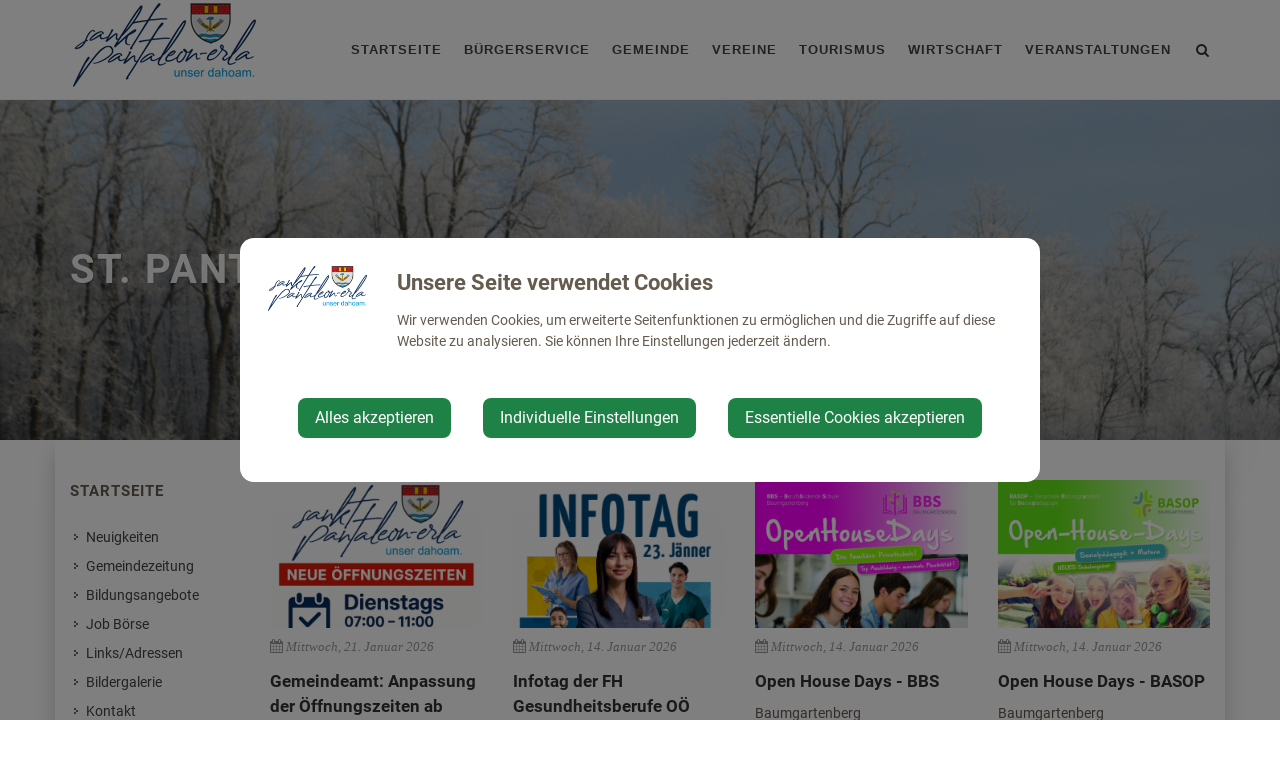

--- FILE ---
content_type: text/html; charset=UTF-8
request_url: https://st-pantaleon-erla.gv.at/startseite/news/0
body_size: 12778
content:
<!doctype html>
<html class="no-js" lang="de-AT">
<head>
    <meta charset="utf-8">
    <meta http-equiv="X-UA-Compatible" content="IE=edge">
    <title>Startseite | St. Pantaleon-Erla</title>
    <meta name="description" content="">
    <meta name="viewport" content="width=device-width, initial-scale=1">
        <link rel="canonical" href="https://st-pantaleon-erla.gv.at/startseite">
        
            <meta http-equiv="Content-Security-Policy" content="script-src blob: 'self' 'unsafe-eval' 'unsafe-inline' https://cdn.jsdelivr.net https://fonts.gemeindeserver.net login.gemeindeserver.net   ">
    <meta http-equiv="Content-Security-Policy" content="frame-src   ">
            
            <link rel="stylesheet" href="https://login.gemeindeserver.net/css/cookie-settings.css?v=2.0.4" type="text/css"/>
    <script src="https://login.gemeindeserver.net/js/js.cookie.min.js"></script>
    <script src="https://login.gemeindeserver.net/js/cookie-settings.js?v=2.2.1"></script>
        
                        <script type="text/javascript">
                                var mycookies;
                document.onreadystatechange = function () {
                    if (document.readyState === "interactive") {
                        mycookies = CookieSettings(
                                {
                                    text:'<div class="row"><div class="col-xs-12 col-sm-2"><img src="//st-pantaleon-erla.gv.at/css/images/wappen.png"></div><div class="col-xs-12 col-sm-10"><h1>Unsere Seite verwendet Cookies</h1><p>Wir verwenden Cookies, um erweiterte Seitenfunktionen zu ermöglichen und die Zugriffe auf diese Website zu analysieren. Sie können Ihre Einstellungen jederzeit ändern.</p></div></div>',
                                    details:2,
                                    blockwrapper:{
                                        privacyurl:'https://st-pantaleon-erla.gv.at/datenschutz'
                                    }
									                                }
                        );
                    }
                };
            </script>
                
            
            <link rel="stylesheet" href="//st-pantaleon-erla.gv.at/css/gemser.css?v=202601230155" type="text/css"/>
            <link href='//fonts.gemeindeserver.net/css?family=Roboto:700,400' rel='stylesheet' type='text/css'>
        <script>
        !function(){function g(){if(!e&&(e=!0,f)){for(var a=0;a<f.length;a++)f[a].call(window,[]);f=[]}}function h(a){var b=window.onload;"function"!=typeof window.onload?window.onload=a:window.onload=function(){b&&b(),a()}}function i(){if(!d){if(d=!0,document.addEventListener&&!c.opera&&document.addEventListener("DOMContentLoaded",g,!1),c.msie&&window==top&&function(){if(!e){try{document.documentElement.doScroll("left")}catch(a){return void setTimeout(arguments.callee,0)}g()}}(),c.opera&&document.addEventListener("DOMContentLoaded",function(){if(!e){for(var a=0;a<document.styleSheets.length;a++)if(document.styleSheets[a].disabled)return void setTimeout(arguments.callee,0);g()}},!1),c.safari){var a;!function(){if(!e){if("loaded"!=document.readyState&&"complete"!=document.readyState)return void setTimeout(arguments.callee,0);if(void 0===a){for(var b=document.getElementsByTagName("link"),c=0;c<b.length;c++)"stylesheet"==b[c].getAttribute("rel")&&a++;var d=document.getElementsByTagName("style");a+=d.length}return document.styleSheets.length!=a?void setTimeout(arguments.callee,0):void g()}}()}h(g)}}var a=window.DomReady={},b=navigator.userAgent.toLowerCase(),c={version:(b.match(/.+(?:rv|it|ra|ie)[\/: ]([\d.]+)/)||[])[1],safari:/webkit/.test(b),opera:/opera/.test(b),msie:/msie/.test(b)&&!/opera/.test(b),mozilla:/mozilla/.test(b)&&!/(compatible|webkit)/.test(b)},d=!1,e=!1,f=[];a.ready=function(a,b){i(),e?a.call(window,[]):f.push(function(){return a.call(window,[])})},i()}();
    </script>
</head>
    <body class="stretched no-transition">
            <div id="wrapper" class="clearfix">
                                        <header id="header" data-sticky-class="not-dark">
                            <div id="header-wrap">
                    <div class="container clearfix">
                        <div id="primary-menu-trigger"><i class="icon-reorder"></i></div>
                        <div id="logo">
                                <a href="//st-pantaleon-erla.gv.at" class="standard-logo" title="St. Pantaleon-Erla @ Gemeindeserver"><img
                src="//st-pantaleon-erla.gv.at/css//images/st-pantaleon-erla.png"
                alt="st-pantaleon-erla.gv.at @ Gemeindeserver"></a>
    <a href="http://st-pantaleon-erla.gv.at" class="retina-logo" title="St. Pantaleon-Erla @ Gemeindeserver"><img
                src="//st-pantaleon-erla.gv.at/css//images/st-pantaleon-erla.png"
                alt="St. Pantaleon-Erla @ Gemeindeserver"></a>
                        </div>
                                                    <div id="top-search">
    <a href="#" id="top-search-trigger"><i class="icon-search3"></i><i class="icon-line-cross"></i><span class="sr-only">Site search toggle</span></a>
    <form method="GET" action="https://login.gemeindeserver.net/sitesearch" accept-charset="UTF-8" class="searchform">
    <label for="searchq" class="sr-only">Search</label>
    <input name="q" class="form-control" id="searchq" value="" placeholder="Suchbegriff..." type="text" style="height:100px; background-color: #ffffff">
        <input type="hidden" name="client" value="7" />
                        <input type="hidden" name="seo" value="true" />
            </form>
</div>

<!-- frontend search  -->
<script>
DomReady.ready(function() {
    $(".searchform").on('submit',function (event) {
        var form = $(this);
        $('#content .container').html('');
        var target = $('#content .container').first();

        if(form.valid()){
            // check
            $.ajax({
                type: "GET",
                url: form.attr('action'),
                data: form.serialize(), // serializes the form's elements.
                success: function (data) {
                    if(data['status'] === 'success') {
                        target.html(data['message']);
                        sessionStorage.setItem('lastsearch',data['message']);
                        $('html, body').animate({
                            scrollTop: target.offset().top-80
                        }, 500);
                    } else if(data['status'] === 'failed') {
                        alert(data['message']);
                    } else if(data['status'] === 'notpassed') {
                        alert('wrong captcha');
                    }
                }
            });
        }
        event.preventDefault();

        document.location.hash = '#q='+form.find('#searchq').val();
        return false; // avoid to execute the actual submit of the form.
    });

    if(document.location.hash.match(/#q=/)){
        var hash = document.location.hash;
        var query = hash.replace("#q=","");
        $('#searchq').val(query);
        $('#content .container').html('');
        $('#content .container').first().html(sessionStorage.getItem('lastsearch'));
    }
});
</script>
<!-- frontend search -->                                                                                                            <nav id="primary-menu" aria-label="Haupt">
    <ul>
                                    <li  class="active"  >
                    <a  href="//st-pantaleon-erla.gv.at/startseite">
                        Startseite
                    </a>
                                            <a href="#" class="subhandle">
                            <i class="icon icon-arrow-down2"></i>
                            <span class="sr-only">Startseite (Menu toggle)</span>
                        </a>
                        <ul>
                                                                                                <li  >
                                        <a  href="//st-pantaleon-erla.gv.at/neuigkeiten-2">Neuigkeiten</a>
                                    </li>
                                                                                                                                <li  >
                                        <a  href="//st-pantaleon-erla.gv.at/gemeindezeitung-1">Gemeindezeitung</a>
                                    </li>
                                                                                                                                <li  >
                                        <a  href="//st-pantaleon-erla.gv.at/bildungsangebote">Bildungsangebote</a>
                                    </li>
                                                                                                                                <li  >
                                        <a  href="//st-pantaleon-erla.gv.at/job-boerse">Job Börse</a>
                                    </li>
                                                                                                                                <li  >
                                        <a  href="//st-pantaleon-erla.gv.at/linksadressen">
                                            Links/Adressen
                                        </a>
                                                                                    <a href="#" class="subhandle">
                                                <i class="icon icon-arrow-down2"></i>
                                                <span class="sr-only">Links/Adressen (Menu toggle)</span>
                                            </a>
                                            <ul>
                                                                                                                                                            <li  >
                                                            <a  href="//st-pantaleon-erla.gv.at/notruf-notfallnummern">Notruf & Notfallnummern</a>
                                                        </li>
                                                    
                                                                                                                                                            <li  >
                                                            <a  href="//st-pantaleon-erla.gv.at/alle-gemeindeverbaende">Alle Gemeindeverbände</a>
                                                        </li>
                                                    
                                                                                                                                                            <li  >
                                                            <a  href="//st-pantaleon-erla.gv.at/aemter-und-behoerden">Ämter und Behörden</a>
                                                        </li>
                                                    
                                                                                                                                                            <li  >
                                                            <a  href="//st-pantaleon-erla.gv.at/bezirksgemeinden">Bezirksgemeinden</a>
                                                        </li>
                                                    
                                                                                                                                                            <li  >
                                                            <a  href="//st-pantaleon-erla.gv.at/parteien">Parteien</a>
                                                        </li>
                                                    
                                                                                                                                                            <li  >
                                                            <a  href="//st-pantaleon-erla.gv.at/umwelt">Umwelt</a>
                                                        </li>
                                                    
                                                                                            </ul>
                                                                            </li>
                                                                                                                                <li  >
                                        <a  href="//st-pantaleon-erla.gv.at/bildergalerie">Bildergalerie</a>
                                    </li>
                                                                                                                                <li  >
                                        <a  href="//st-pantaleon-erla.gv.at/gemeindeamt">Kontakt</a>
                                    </li>
                                                                                                                                <li  >
                                        <a  href="//st-pantaleon-erla.gv.at/datenschutz">Datenschutz</a>
                                    </li>
                                                                                    </ul>
                                    </li>
                                                <li  >
                    <a  href="//st-pantaleon-erla.gv.at/foerderungen">
                        Bürgerservice
                    </a>
                                            <a href="#" class="subhandle">
                            <i class="icon icon-arrow-down2"></i>
                            <span class="sr-only">Bürgerservice (Menu toggle)</span>
                        </a>
                        <ul>
                                                                                                <li  >
                                        <a  href="//st-pantaleon-erla.gv.at/abgaben">Abgaben</a>
                                    </li>
                                                                                                                                <li  >
                                        <a  href="//st-pantaleon-erla.gv.at/foerderungen">Förderungen</a>
                                    </li>
                                                                                                                                <li  >
                                        <a  href="//st-pantaleon-erla.gv.at/aerztliche-versorgung">ärztliche Versorgung</a>
                                    </li>
                                                                                                                                <li  >
                                        <a  href="//st-pantaleon-erla.gv.at/formulare">Formulare</a>
                                    </li>
                                                                                                                                <li  >
                                        <a  href="//st-pantaleon-erla.gv.at/bauenwohnen">Bauen/Wohnen</a>
                                    </li>
                                                                                                                                <li  >
                                        <a  href="//st-pantaleon-erla.gv.at/essen-auf-raeder">Essen auf Räder</a>
                                    </li>
                                                                                                                                <li  >
                                        <a  href="//st-pantaleon-erla.gv.at/lebenslagen">
                                            Lebenslagen
                                        </a>
                                                                                    <a href="#" class="subhandle">
                                                <i class="icon icon-arrow-down2"></i>
                                                <span class="sr-only">Lebenslagen (Menu toggle)</span>
                                            </a>
                                            <ul>
                                                                                                                                                            <li  >
                                                            <a  href="//st-pantaleon-erla.gv.at/alleinerziehung">Alleinerziehung</a>
                                                        </li>
                                                    
                                                                                                                                                            <li  >
                                                            <a  href="//st-pantaleon-erla.gv.at/an-abmeldung-wohnsitzes">An-/Abmeldung Wohnsitzes</a>
                                                        </li>
                                                    
                                                                                                                                                            <li  >
                                                            <a  href="//st-pantaleon-erla.gv.at/arten-der-beschaeftigung">Arten der Beschäftigung</a>
                                                        </li>
                                                    
                                                                                                                                                            <li  >
                                                            <a  href="//st-pantaleon-erla.gv.at/aufenthalt-in-oesterreich">Aufenthalt in Österreich</a>
                                                        </li>
                                                    
                                                                                                                                                            <li  >
                                                            <a  href="//st-pantaleon-erla.gv.at/bauen">Bauen</a>
                                                        </li>
                                                    
                                                                                                                                                            <li  >
                                                            <a  href="//st-pantaleon-erla.gv.at/menschen-mit-behinderungen">Menschen mit Behinderungen</a>
                                                        </li>
                                                    
                                                                                                                                                            <li  >
                                                            <a  href="//st-pantaleon-erla.gv.at/coronavirus">Coronavirus</a>
                                                        </li>
                                                    
                                                                                                                                                            <li  >
                                                            <a  href="//st-pantaleon-erla.gv.at/erben-und-vererben">Erben und Vererben</a>
                                                        </li>
                                                    
                                                                                                                                                            <li  >
                                                            <a  href="//st-pantaleon-erla.gv.at/fuehrerschein">Führerschein</a>
                                                        </li>
                                                    
                                                                                                                                                            <li  >
                                                            <a  href="//st-pantaleon-erla.gv.at/geburt">Geburt</a>
                                                        </li>
                                                    
                                                                                                                                                            <li  >
                                                            <a  href="//st-pantaleon-erla.gv.at/gesetzliche-neuerungen">Gesetzliche Neuerungen</a>
                                                        </li>
                                                    
                                                                                                                                                            <li  >
                                                            <a  href="//st-pantaleon-erla.gv.at/gewalt-in-der-familie">Gewalt in der Familie</a>
                                                        </li>
                                                    
                                                                                                                                                            <li  >
                                                            <a  href="//st-pantaleon-erla.gv.at/grundbuch">Grundbuch</a>
                                                        </li>
                                                    
                                                                                                                                                            <li  >
                                                            <a  href="//st-pantaleon-erla.gv.at/heirat">Heirat</a>
                                                        </li>
                                                    
                                                                                                                                                            <li  >
                                                            <a  href="//st-pantaleon-erla.gv.at/jobs">Jobs</a>
                                                        </li>
                                                    
                                                                                                                                                            <li  >
                                                            <a  href="//st-pantaleon-erla.gv.at/kinderbetreuung">Kinderbetreuung</a>
                                                        </li>
                                                    
                                                                                                                                                            <li  >
                                                            <a  href="//st-pantaleon-erla.gv.at/kfz">KFZ</a>
                                                        </li>
                                                    
                                                                                                                                                            <li  >
                                                            <a  href="//st-pantaleon-erla.gv.at/pension">Pension</a>
                                                        </li>
                                                    
                                                                                                                                                            <li  >
                                                            <a  href="//st-pantaleon-erla.gv.at/personalausweis">Personalausweis</a>
                                                        </li>
                                                    
                                                                                                                                                            <li  >
                                                            <a  href="//st-pantaleon-erla.gv.at/pflege">Pflege</a>
                                                        </li>
                                                    
                                                                                                                                                            <li  >
                                                            <a  href="//st-pantaleon-erla.gv.at/reisepass">Reisepass</a>
                                                        </li>
                                                    
                                                                                                                                                            <li  >
                                                            <a  href="//st-pantaleon-erla.gv.at/erwachsenenvertretung">Erwachsenenvertretung</a>
                                                        </li>
                                                    
                                                                                                                                                            <li  >
                                                            <a  href="//st-pantaleon-erla.gv.at/scheidung">Scheidung</a>
                                                        </li>
                                                    
                                                                                                                                                            <li  >
                                                            <a  href="//st-pantaleon-erla.gv.at/staatsbuergerschaft">Staatsbürgerschaft</a>
                                                        </li>
                                                    
                                                                                                                                                            <li  >
                                                            <a  href="//st-pantaleon-erla.gv.at/strafregister">Strafregister</a>
                                                        </li>
                                                    
                                                                                                                                                            <li  >
                                                            <a  href="//st-pantaleon-erla.gv.at/titel-und-auszeichnungen">Titel und Auszeichnungen</a>
                                                        </li>
                                                    
                                                                                                                                                            <li  >
                                                            <a  href="//st-pantaleon-erla.gv.at/todesfall">Todesfall</a>
                                                        </li>
                                                    
                                                                                                                                                            <li  >
                                                            <a  href="//st-pantaleon-erla.gv.at/umzug">Umzug</a>
                                                        </li>
                                                    
                                                                                                                                                            <li  >
                                                            <a  href="//st-pantaleon-erla.gv.at/vereine-1">Vereine</a>
                                                        </li>
                                                    
                                                                                                                                                            <li  >
                                                            <a  href="//st-pantaleon-erla.gv.at/wahlen-2">Wahlen</a>
                                                        </li>
                                                    
                                                                                                                                                            <li  >
                                                            <a  href="//st-pantaleon-erla.gv.at/wohnen">Wohnen</a>
                                                        </li>
                                                    
                                                                                            </ul>
                                                                            </li>
                                                                                                                                <li  >
                                        <a  href="//st-pantaleon-erla.gv.at/muellabfuhr">
                                            Müllabfuhr
                                        </a>
                                                                                    <a href="#" class="subhandle">
                                                <i class="icon icon-arrow-down2"></i>
                                                <span class="sr-only">Müllabfuhr (Menu toggle)</span>
                                            </a>
                                            <ul>
                                                                                                                                                            <li  >
                                                            <a  href="//st-pantaleon-erla.gv.at/zonenabfrage">Zonenabfrage</a>
                                                        </li>
                                                    
                                                                                            </ul>
                                                                            </li>
                                                                                                                                <li  >
                                        <a  href="//st-pantaleon-erla.gv.at/oeffentlicher-verkehr">
                                            Verkehr & Mobilität
                                        </a>
                                                                                    <a href="#" class="subhandle">
                                                <i class="icon icon-arrow-down2"></i>
                                                <span class="sr-only">Verkehr & Mobilität (Menu toggle)</span>
                                            </a>
                                            <ul>
                                                                                                                                                            <li  >
                                                            <a  href="//st-pantaleon-erla.gv.at/emil">Emil</a>
                                                        </li>
                                                    
                                                                                                                                                            <li  >
                                                            <a  href="//st-pantaleon-erla.gv.at/oeffentlicher-verkehr">Öffentlicher Verkehr</a>
                                                        </li>
                                                    
                                                                                                                                                            <li  >
                                                            <a  href="//st-pantaleon-erla.gv.at/anrufsammeltaxi">Anrufsammeltaxi</a>
                                                        </li>
                                                    
                                                                                                                                                            <li  >
                                                            <a  href="//st-pantaleon-erla.gv.at/jugendtaxigutscheine">Jugendtaxigutscheine</a>
                                                        </li>
                                                    
                                                                                                                                                            <li  >
                                                            <a  href="//st-pantaleon-erla.gv.at/autoverkehr">Autoverkehr</a>
                                                        </li>
                                                    
                                                                                                                                                            <li  >
                                                            <a  href="//st-pantaleon-erla.gv.at/fahrgemeinschaften">Fahrgemeinschaften</a>
                                                        </li>
                                                    
                                                                                                                                                            <li  >
                                                            <a  href="//st-pantaleon-erla.gv.at/park-ride">Park & Ride</a>
                                                        </li>
                                                    
                                                                                                                                                            <li  >
                                                            <a  href="//st-pantaleon-erla.gv.at/radfahren">Radfahren</a>
                                                        </li>
                                                    
                                                                                                                                                            <li  >
                                                            <a  href="//st-pantaleon-erla.gv.at/zu-fuss-unterwegs">Zu Fuß unterwegs</a>
                                                        </li>
                                                    
                                                                                                                                                            <li  >
                                                            <a  href="//st-pantaleon-erla.gv.at/bahnschifffahrt">Bahn/Schifffahrt</a>
                                                        </li>
                                                    
                                                                                            </ul>
                                                                            </li>
                                                                                                                                <li  >
                                        <a  href="//st-pantaleon-erla.gv.at/amtssignatur">Amtssignatur</a>
                                    </li>
                                                                                    </ul>
                                    </li>
                                                <li  >
                    <a  href="//st-pantaleon-erla.gv.at/gemeindeamt">
                        Gemeinde
                    </a>
                                            <a href="#" class="subhandle">
                            <i class="icon icon-arrow-down2"></i>
                            <span class="sr-only">Gemeinde (Menu toggle)</span>
                        </a>
                        <ul>
                                                                                                <li  >
                                        <a  href="//st-pantaleon-erla.gv.at/gemeindeamt">Gemeindeamt</a>
                                    </li>
                                                                                                                                <li  >
                                        <a  href="//st-pantaleon-erla.gv.at/amtstafel">Amtstafel</a>
                                    </li>
                                                                                                                                <li  >
                                        <a  href="//st-pantaleon-erla.gv.at/gemeinderat">Gemeinderat</a>
                                    </li>
                                                                                                                                <li  >
                                        <a  href="//st-pantaleon-erla.gv.at/projekte">
                                            Projekte
                                        </a>
                                                                                    <a href="#" class="subhandle">
                                                <i class="icon icon-arrow-down2"></i>
                                                <span class="sr-only">Projekte (Menu toggle)</span>
                                            </a>
                                            <ul>
                                                                                                                                                            <li  >
                                                            <a  href="//st-pantaleon-erla.gv.at/umfahrung-stoegen-wagram">Umfahrung Stögen Wagram</a>
                                                        </li>
                                                    
                                                                                                                                                            <li  >
                                                            <a  href="//st-pantaleon-erla.gv.at/multivereinshaus">Multivereinshaus </a>
                                                        </li>
                                                    
                                                                                                                                                            <li  >
                                                            <a  href="//st-pantaleon-erla.gv.at/hochwasserschutzdamm">Hochwasserschutzdamm</a>
                                                        </li>
                                                    
                                                                                                                                                            <li  >
                                                            <a  href="//st-pantaleon-erla.gv.at/neue-donaubruecke">Neue Donaubrücke</a>
                                                        </li>
                                                    
                                                                                            </ul>
                                                                            </li>
                                                                                                                                <li  >
                                        <a  href="//st-pantaleon-erla.gv.at/politik">
                                            Politik
                                        </a>
                                                                                    <a href="#" class="subhandle">
                                                <i class="icon icon-arrow-down2"></i>
                                                <span class="sr-only">Politik (Menu toggle)</span>
                                            </a>
                                            <ul>
                                                                                                                                                            <li  >
                                                            <a  href="//st-pantaleon-erla.gv.at/wahlen">
                                                                Wahlen
                                                            </a>
                                                                                                                            <a href="#" class="subhandle">
                                                                    <i class="icon icon-arrow-down2"></i>
                                                                    <span class="sr-only">Wahlen (Menu toggle)</span>
                                                                </a>
                                                                <ul>
                                                                                                                                            <li  >
                                                                            <a  href="//st-pantaleon-erla.gv.at/noe-landtagswahl-2023">NÖ Landtagswahl 2023</a>
                                                                        </li>
                                                                                                                                            <li  >
                                                                            <a  href="//st-pantaleon-erla.gv.at/bundespraesidentenwahl-2022">Bundespräsidentenwahl 2022</a>
                                                                        </li>
                                                                                                                                            <li  >
                                                                            <a  href="//st-pantaleon-erla.gv.at/eu-wahl-2024">EU Wahl 2024</a>
                                                                        </li>
                                                                                                                                            <li  >
                                                                            <a  href="//st-pantaleon-erla.gv.at/gemeinderatswahl-2020">Gemeinderatswahl 2020</a>
                                                                        </li>
                                                                                                                                            <li  >
                                                                            <a  href="//st-pantaleon-erla.gv.at/nationalratswahl-2019">Nationalratswahl 2019</a>
                                                                        </li>
                                                                                                                                    </ul>
                                                                                                                    </li>
                                                    
                                                                                            </ul>
                                                                            </li>
                                                                                                                                <li  >
                                        <a  href="//st-pantaleon-erla.gv.at/gemeindeeinrichtungen">
                                            Gemeindeeinrichtungen
                                        </a>
                                                                                    <a href="#" class="subhandle">
                                                <i class="icon icon-arrow-down2"></i>
                                                <span class="sr-only">Gemeindeeinrichtungen (Menu toggle)</span>
                                            </a>
                                            <ul>
                                                                                                                                                            <li  >
                                                            <a  href="//st-pantaleon-erla.gv.at/tagesbetreuung">Tagesbetreuung</a>
                                                        </li>
                                                    
                                                                                                                                                            <li  >
                                                            <a  href="//st-pantaleon-erla.gv.at/kindergaerten">
                                                                Kindergärten
                                                            </a>
                                                                                                                            <a href="#" class="subhandle">
                                                                    <i class="icon icon-arrow-down2"></i>
                                                                    <span class="sr-only">Kindergärten (Menu toggle)</span>
                                                                </a>
                                                                <ul>
                                                                                                                                            <li  >
                                                                            <a  href="//st-pantaleon-erla.gv.at/kindergarten-erla">Kindergarten Erla</a>
                                                                        </li>
                                                                                                                                            <li  >
                                                                            <a  href="//st-pantaleon-erla.gv.at/kindergarten-st-pantaleon">Kindergarten St. Pantaleon</a>
                                                                        </li>
                                                                                                                                    </ul>
                                                                                                                    </li>
                                                    
                                                                                                                                                            <li  >
                                                            <a  href="//st-pantaleon-erla.gv.at/volksschule">Volksschule</a>
                                                        </li>
                                                    
                                                                                                                                                            <li  >
                                                            <a  href="//st-pantaleon-erla.gv.at/musikschule">Musikschule</a>
                                                        </li>
                                                    
                                                                                            </ul>
                                                                            </li>
                                                                                                                                <li  >
                                        <a  href="//st-pantaleon-erla.gv.at/pfarre">Pfarre</a>
                                    </li>
                                                                                                                                <li  >
                                        <a  href="//st-pantaleon-erla.gv.at/ueber-die-gemeinde">
                                            Über die Gemeinde
                                        </a>
                                                                                    <a href="#" class="subhandle">
                                                <i class="icon icon-arrow-down2"></i>
                                                <span class="sr-only">Über die Gemeinde (Menu toggle)</span>
                                            </a>
                                            <ul>
                                                                                                                                                            <li  >
                                                            <a  href="//st-pantaleon-erla.gv.at/ueber-st-pantaleon">Über St. Pantaleon</a>
                                                        </li>
                                                    
                                                                                                                                                            <li  >
                                                            <a  href="//st-pantaleon-erla.gv.at/ueber-erla">Über Erla</a>
                                                        </li>
                                                    
                                                                                                                                                            <li  >
                                                            <a  href="//st-pantaleon-erla.gv.at/der-heilige-pantaleon">Der heilige Pantaleon</a>
                                                        </li>
                                                    
                                                                                                                                                            <li  >
                                                            <a  href="//st-pantaleon-erla.gv.at/partnergemeinde">Partnergemeinde</a>
                                                        </li>
                                                    
                                                                                                                                                            <li  >
                                                            <a  href="//st-pantaleon-erla.gv.at/roem-legionslager-albing">röm. Legionslager Albing</a>
                                                        </li>
                                                    
                                                                                                                                                            <li  >
                                                            <a target="_blank" href="http://www.statistik.at/blickgem/gemDetail.do?gemnr=30529&gemnam=St.%20Pantaleon-Erla">Statistische Daten</a>
                                                        </li>
                                                    
                                                                                                                                                            <li  >
                                                            <a  href="//st-pantaleon-erla.gv.at/impressum">Impressum</a>
                                                        </li>
                                                    
                                                                                            </ul>
                                                                            </li>
                                                                                                                                <li  >
                                        <a  href="//st-pantaleon-erla.gv.at/ortsplan">Ortsplan</a>
                                    </li>
                                                                                    </ul>
                                    </li>
                                                <li  >
					<a  href="//st-pantaleon-erla.gv.at/vereine">Vereine</a>
				</li>
                                                <li  >
                    <a  href="//st-pantaleon-erla.gv.at/tourismus">
                        Tourismus
                    </a>
                                            <a href="#" class="subhandle">
                            <i class="icon icon-arrow-down2"></i>
                            <span class="sr-only">Tourismus (Menu toggle)</span>
                        </a>
                        <ul>
                                                                                                <li  >
                                        <a  href="//st-pantaleon-erla.gv.at/wandern">
                                            Wandern
                                        </a>
                                                                                    <a href="#" class="subhandle">
                                                <i class="icon icon-arrow-down2"></i>
                                                <span class="sr-only">Wandern (Menu toggle)</span>
                                            </a>
                                            <ul>
                                                                                                                                                            <li  >
                                                            <a  href="//st-pantaleon-erla.gv.at/ortsplan">Ortsplan</a>
                                                        </li>
                                                    
                                                                                                                                                            <li  >
                                                            <a  href="//st-pantaleon-erla.gv.at/wanderwege">Wanderwege</a>
                                                        </li>
                                                    
                                                                                                                                                            <li  >
                                                            <a  href="//st-pantaleon-erla.gv.at/kulturwanderweg">Kulturwanderweg</a>
                                                        </li>
                                                    
                                                                                                                                                            <li  >
                                                            <a  href="//st-pantaleon-erla.gv.at/schneegloeckerlwaelder">Schneeglöckerlwälder</a>
                                                        </li>
                                                    
                                                                                                                                                            <li  >
                                                            <a  href="//st-pantaleon-erla.gv.at/schrittwanderwege">Schrittwanderwege</a>
                                                        </li>
                                                    
                                                                                                                                                            <li  >
                                                            <a  href="//st-pantaleon-erla.gv.at/materlfuehrer">Materlführer</a>
                                                        </li>
                                                    
                                                                                            </ul>
                                                                            </li>
                                                                                                                                <li  >
                                        <a  href="//st-pantaleon-erla.gv.at/radrouten">
                                            Radrouten
                                        </a>
                                                                                    <a href="#" class="subhandle">
                                                <i class="icon icon-arrow-down2"></i>
                                                <span class="sr-only">Radrouten (Menu toggle)</span>
                                            </a>
                                            <ul>
                                                                                                                                                            <li  >
                                                            <a  href="//st-pantaleon-erla.gv.at/enns-donau-radroute">Enns-Donau Radroute</a>
                                                        </li>
                                                    
                                                                                                                                                            <li  >
                                                            <a  href="//st-pantaleon-erla.gv.at/donauradfaehre">Donauradfähre</a>
                                                        </li>
                                                    
                                                                                                                                                            <li  >
                                                            <a  href="//st-pantaleon-erla.gv.at/radl-bruck-ins-mostviertl">Radl-Bruck ins Mostviertl</a>
                                                        </li>
                                                    
                                                                                            </ul>
                                                                            </li>
                                                                                                                                <li  >
                                        <a  href="//st-pantaleon-erla.gv.at/sehenswertes">
                                            Sehenswertes
                                        </a>
                                                                                    <a href="#" class="subhandle">
                                                <i class="icon icon-arrow-down2"></i>
                                                <span class="sr-only">Sehenswertes (Menu toggle)</span>
                                            </a>
                                            <ul>
                                                                                                                                                            <li  >
                                                            <a  href="//st-pantaleon-erla.gv.at/pfarrkirche-st-pantaleon">Pfarrkirche St. Pantaleon</a>
                                                        </li>
                                                    
                                                                                                                                                            <li  >
                                                            <a  href="//st-pantaleon-erla.gv.at/pfarrkirche-erla">Pfarrkirche Erla</a>
                                                        </li>
                                                    
                                                                                                                                                            <li  >
                                                            <a  href="//st-pantaleon-erla.gv.at/kulturdenkmal-eichen">Kulturdenkmal Eichen</a>
                                                        </li>
                                                    
                                                                                                                                                            <li  >
                                                            <a  href="//st-pantaleon-erla.gv.at/blick-ins-muehlviertel">Blick ins Mühlviertel</a>
                                                        </li>
                                                    
                                                                                                                                                            <li  >
                                                            <a  href="//st-pantaleon-erla.gv.at/ehemaliges-kloster-schloss-erla">Ehemaliges Kloster - Schloss Erla</a>
                                                        </li>
                                                    
                                                                                                                                                            <li  >
                                                            <a  href="//st-pantaleon-erla.gv.at/skulptur-kernkraft">Skulptur Kernkraft</a>
                                                        </li>
                                                    
                                                                                            </ul>
                                                                            </li>
                                                                                                                                <li  >
                                        <a  href="//st-pantaleon-erla.gv.at/roemische-spuren">Römische Spuren</a>
                                    </li>
                                                                                                                                <li  >
                                        <a  href="//st-pantaleon-erla.gv.at/lokalfuehrer">Lokalführer</a>
                                    </li>
                                                                                    </ul>
                                    </li>
                                                <li  >
					<a  href="//st-pantaleon-erla.gv.at/wirtschaft">Wirtschaft</a>
				</li>
                                                <li  >
					<a  href="//st-pantaleon-erla.gv.at/veranstaltungen">Veranstaltungen</a>
				</li>
                        </ul>
</nav>
                                                                        </div>
                </div>
            </header>
                            <!-- page.header -->
                        <section id="page-title" class="page-title-parallax page-title-dark"
                     style="padding: 150px 0; background-image: url('https://login.gemeindeserver.net/media/426055'); background-size: cover;  background-position: center center;"
                     >
                <div class="container clearfix">
                    <h1>St. Pantaleon-Erla</h1>                                    </div>
            </section>
                    
            <section id="content">
        <div class="content-wrap">
            <div class="container clearfix">
                <div class="postcontent nobottommargin col_last clearfix">
                                        <!-- detail -->
<div class="module module-news post-grid clearfix">
		<div class="row">
    <div class="col-xs-12 col-sm-6 col-md-3 col-lg-3">
            <div class="news-entry">
                					
																		<div class="entry-image">
								<a href="//st-pantaleon-erla.gv.at/startseite/news/gemeindeamt-anpassung-der-oeffnungszeiten-ab-februar">
									<img class="img-responsive image_fade" src="https://login.gemeindeserver.net/media/426565/265" alt="">
								</a>
							</div>
                            <ul class="entry-meta clearfix">
                                <li><i class="icon-calendar3"></i>Mittwoch, 21. Januar 2026</li>
                            </ul>
							<div class="entry-title">
								<h2><a href="//st-pantaleon-erla.gv.at/startseite/news/gemeindeamt-anpassung-der-oeffnungszeiten-ab-februar">Gemeindeamt: Anpassung der &Ouml;ffnungszeiten ab Februar</a></h2>
							</div>
												
					
                                
                
                <div class="entry-content">
                    <p></p>
                </div>
            </div>
        </div>
            <div class="col-xs-12 col-sm-6 col-md-3 col-lg-3">
            <div class="news-entry">
                					
																		<div class="entry-image">
								<a href="https://login.gemeindeserver.net/media/gva/1768376734-infotag2026.pdf" target="_blank">
									<img class="img-responsive image_fade" src="https://login.gemeindeserver.net/media/426689/265" alt="">
								</a>
							</div>
                            <ul class="entry-meta clearfix">
                                <li><i class="icon-calendar3"></i>Mittwoch, 14. Januar 2026</li>
                            </ul>
							<div class="entry-title">
								<h2><a href="https://login.gemeindeserver.net/media/gva/1768376734-infotag2026.pdf" target="_blank">Infotag der FH Gesundheitsberufe O&Ouml; </a></h2>
							</div>
												
					
                                
                
                <div class="entry-content">
                    <p></p>
                </div>
            </div>
        </div>
            <div class="col-xs-12 col-sm-6 col-md-3 col-lg-3">
            <div class="news-entry">
                					
																		<div class="entry-image">
								<a href="https://login.gemeindeserver.net/media/gva/1768376484-open-house-day-bbs.pdf" target="_blank">
									<img class="img-responsive image_fade" src="https://login.gemeindeserver.net/media/426687/265" alt="">
								</a>
							</div>
                            <ul class="entry-meta clearfix">
                                <li><i class="icon-calendar3"></i>Mittwoch, 14. Januar 2026</li>
                            </ul>
							<div class="entry-title">
								<h2><a href="https://login.gemeindeserver.net/media/gva/1768376484-open-house-day-bbs.pdf" target="_blank">Open House Days - BBS</a></h2>
							</div>
												
					
                                
                
                <div class="entry-content">
                    <p>Baumgartenberg</p>
                </div>
            </div>
        </div>
            <div class="col-xs-12 col-sm-6 col-md-3 col-lg-3">
            <div class="news-entry">
                					
																		<div class="entry-image">
								<a href="https://login.gemeindeserver.net/media/gva/1768376251-open-house-day-basop.pdf" target="_blank">
									<img class="img-responsive image_fade" src="https://login.gemeindeserver.net/media/426686/265" alt="">
								</a>
							</div>
                            <ul class="entry-meta clearfix">
                                <li><i class="icon-calendar3"></i>Mittwoch, 14. Januar 2026</li>
                            </ul>
							<div class="entry-title">
								<h2><a href="https://login.gemeindeserver.net/media/gva/1768376251-open-house-day-basop.pdf" target="_blank">Open House Days - BASOP </a></h2>
							</div>
												
					
                                
                
                <div class="entry-content">
                    <p>Baumgartenberg</p>
                </div>
            </div>
        </div>
            <div class="col-xs-12 col-sm-6 col-md-3 col-lg-3">
            <div class="news-entry">
                					
																		<div class="entry-image">
								<a href="https://login.gemeindeserver.net/media/stpantaleonerla/1768296266-a4-sev-info-133-ihf-sonderfahrplan-valentin-nikola-sa-02-11-2026-v1-pdf.pdf" target="_blank">
									<img class="img-responsive image_fade" src="https://login.gemeindeserver.net/media/426427/265" alt="">
								</a>
							</div>
                            <ul class="entry-meta clearfix">
                                <li><i class="icon-calendar3"></i>Dienstag, 13. Januar 2026</li>
                            </ul>
							<div class="entry-title">
								<h2><a href="https://login.gemeindeserver.net/media/stpantaleonerla/1768296266-a4-sev-info-133-ihf-sonderfahrplan-valentin-nikola-sa-02-11-2026-v1-pdf.pdf" target="_blank">&Ouml;BB-Sonderfahrplan</a></h2>
							</div>
												
					
                                
                
                <div class="entry-content">
                    <p>Sehr geehrte Damen und Herren,
anbei der Sonderfa...</p>
                </div>
            </div>
        </div>
            <div class="col-xs-12 col-sm-6 col-md-3 col-lg-3">
            <div class="news-entry">
                					
																		<div class="entry-image">
								<a href="//st-pantaleon-erla.gv.at/startseite/news/weihnachtskindergarten">
									<img class="img-responsive image_fade" src="https://login.gemeindeserver.net/media/425512/265" alt="">
								</a>
							</div>
                            <ul class="entry-meta clearfix">
                                <li><i class="icon-calendar3"></i>Dienstag, 23. Dezember 2025</li>
                            </ul>
							<div class="entry-title">
								<h2><a href="//st-pantaleon-erla.gv.at/startseite/news/weihnachtskindergarten">Weihnachtskindergarten</a></h2>
							</div>
												
					
                                
                
                <div class="entry-content">
                    <p>Am Samstag, 20.12.2025 ab 9 Uhr war es wieder so w...</p>
                </div>
            </div>
        </div>
            <div class="col-xs-12 col-sm-6 col-md-3 col-lg-3">
            <div class="news-entry">
                					
																		<div class="entry-image">
								<a href="//st-pantaleon-erla.gv.at/startseite/news/heuer-findet-keine-christbaumabholung-statt">
									<img class="img-responsive image_fade" src="https://login.gemeindeserver.net/media/425473/265" alt="">
								</a>
							</div>
                            <ul class="entry-meta clearfix">
                                <li><i class="icon-calendar3"></i>Dienstag, 23. Dezember 2025</li>
                            </ul>
							<div class="entry-title">
								<h2><a href="//st-pantaleon-erla.gv.at/startseite/news/heuer-findet-keine-christbaumabholung-statt">Heuer findet keine Christbaumabholung statt!</a></h2>
							</div>
												
					
                                
                
                <div class="entry-content">
                    <p></p>
                </div>
            </div>
        </div>
            <div class="col-xs-12 col-sm-6 col-md-3 col-lg-3">
            <div class="news-entry">
                					
																		<div class="entry-image">
								<a href="https://login.gemeindeserver.net/media/stpantaleonerla/1766133092-mutterberatungstermine-st-pantaleon-erla-2026-pdf.pdf" target="_blank">
									<img class="img-responsive image_fade" src="https://login.gemeindeserver.net/media/425105/265" alt="">
								</a>
							</div>
                            <ul class="entry-meta clearfix">
                                <li><i class="icon-calendar3"></i>Freitag, 19. Dezember 2025</li>
                            </ul>
							<div class="entry-title">
								<h2><a href="https://login.gemeindeserver.net/media/stpantaleonerla/1766133092-mutterberatungstermine-st-pantaleon-erla-2026-pdf.pdf" target="_blank">Mutter-Eltern-Beratung 2026</a></h2>
							</div>
												
					
                                
                
                <div class="entry-content">
                    <p>Anbei finden Sie die Termine f&uuml;r die Mutter-Elter...</p>
                </div>
            </div>
        </div>
            <div class="col-xs-12 col-sm-6 col-md-3 col-lg-3">
            <div class="news-entry">
                                    <div class="entry-image">
                        <div class="fslider" data-lightbox="gallery" data-arrows="false">
                            <div class="flexslider">
                                <div class="slider-wrap">
                                    										                                    										                                                                    </div>
                            </div>
                        </div>
                    </div>
                    <ul class="entry-meta clearfix">
                        <li><i class="icon-calendar3"></i>Mittwoch, 17. Dezember 2025</li>
                    </ul>
					<div class="entry-title">
						<h2><a href="//st-pantaleon-erla.gv.at/startseite/news/einschreibung-fuer-kinderbetreuungseinrichtungen-gestartet">Einschreibung f&uuml;r Kinderbetreuungseinrichtungen gestartet!</a>
					</h2>
                </div>
                                
                
                <div class="entry-content">
                    <p>Das ausgef&uuml;llte Formular ist zusammen mit einer K...</p>
                </div>
            </div>
        </div>
            <div class="col-xs-12 col-sm-6 col-md-3 col-lg-3">
            <div class="news-entry">
                                    <div class="entry-image">
                        <div class="fslider" data-lightbox="gallery" data-arrows="false">
                            <div class="flexslider">
                                <div class="slider-wrap">
                                    																					<div class="slide">
												<a href="//st-pantaleon-erla.gv.at/startseite/news/noe-heizkostenzuschuss-20252026">
													<img data-lightbox="gallery-item" class="img-responsive image_fade" src="https://login.gemeindeserver.net/media/418454/265" alt="">
												</a>
											</div>
										                                    										                                    										                                                                    </div>
                            </div>
                        </div>
                    </div>
                    <ul class="entry-meta clearfix">
                        <li><i class="icon-calendar3"></i>Donnerstag, 30. Oktober 2025</li>
                    </ul>
					<div class="entry-title">
						<h2><a href="//st-pantaleon-erla.gv.at/startseite/news/noe-heizkostenzuschuss-20252026">N&Ouml; Heizkostenzuschuss 2025/2026</a>
					</h2>
                </div>
                                
                
                <div class="entry-content">
                    <p>Den N&Ouml; Heizkostenzuschuss k&ouml;nnen N&Ouml; Landesb&uuml;rg...</p>
                </div>
            </div>
        </div>
            <div class="col-xs-12 col-sm-6 col-md-3 col-lg-3">
            <div class="news-entry">
                                    <div class="entry-image">
                        <div class="fslider" data-lightbox="gallery" data-arrows="false">
                            <div class="flexslider">
                                <div class="slider-wrap">
                                    																					<div class="slide">
												<a href="//st-pantaleon-erla.gv.at/startseite/news/tage-der-offenen-tuer-htl-steyr">
													<img data-lightbox="gallery-item" class="img-responsive image_fade" src="https://login.gemeindeserver.net/media/417140/265" alt="">
												</a>
											</div>
										                                    										                                                                    </div>
                            </div>
                        </div>
                    </div>
                    <ul class="entry-meta clearfix">
                        <li><i class="icon-calendar3"></i>Dienstag, 14. Oktober 2025</li>
                    </ul>
					<div class="entry-title">
						<h2><a href="//st-pantaleon-erla.gv.at/startseite/news/tage-der-offenen-tuer-htl-steyr">Tage der offenen T&uuml;r - HTL Steyr</a>
					</h2>
                </div>
                                
                
                <div class="entry-content">
                    <p></p>
                </div>
            </div>
        </div>
            <div class="col-xs-12 col-sm-6 col-md-3 col-lg-3">
            <div class="news-entry">
                					
																		<div class="entry-image">
								<a href="//st-pantaleon-erla.gv.at/startseite/news/vorsicht-wildwechsel">
									<img class="img-responsive image_fade" src="https://login.gemeindeserver.net/media/337433/265" alt="">
								</a>
							</div>
                            <ul class="entry-meta clearfix">
                                <li><i class="icon-calendar3"></i>Mittwoch, 01. Oktober 2025</li>
                            </ul>
							<div class="entry-title">
								<h2><a href="//st-pantaleon-erla.gv.at/startseite/news/vorsicht-wildwechsel">Vorsicht Wildwechsel</a></h2>
							</div>
												
					
                                
                
                <div class="entry-content">
                    <p>Achtung: &Auml;nderung der  Wildhandynummer!</p>
                </div>
            </div>
        </div>
            <div class="col-xs-12 col-sm-6 col-md-3 col-lg-3">
            <div class="news-entry">
                                    <div class="entry-image">
                        <div class="fslider" data-lightbox="gallery" data-arrows="false">
                            <div class="flexslider">
                                <div class="slider-wrap">
                                    										                                    										                                    										                                    										                                                                    </div>
                            </div>
                        </div>
                    </div>
                    <ul class="entry-meta clearfix">
                        <li><i class="icon-calendar3"></i>Mittwoch, 09. Juli 2025</li>
                    </ul>
					<div class="entry-title">
						<h2><a href="//st-pantaleon-erla.gv.at/startseite/news/datenaktualisierung-in-15-bestehenden-europaschutzgebieten-in-niederoesterreich">Datenaktualisierung in 15 bestehenden Europaschutzgebieten in Nieder&ouml;sterreich</a>
					</h2>
                </div>
                                
                
                <div class="entry-content">
                    <p></p>
                </div>
            </div>
        </div>
            <div class="col-xs-12 col-sm-6 col-md-3 col-lg-3">
            <div class="news-entry">
                					
																		<div class="entry-image">
								<a href="//st-pantaleon-erla.gv.at/startseite/news/id-austria-ihre-digitale-identitaet">
									<img class="img-responsive image_fade" src="https://login.gemeindeserver.net/media/405065/265" alt="">
								</a>
							</div>
                            <ul class="entry-meta clearfix">
                                <li><i class="icon-calendar3"></i>Donnerstag, 26. Juni 2025</li>
                            </ul>
							<div class="entry-title">
								<h2><a href="//st-pantaleon-erla.gv.at/startseite/news/id-austria-ihre-digitale-identitaet">ID Austria &ndash; Ihre digitale Identit&auml;t</a></h2>
							</div>
												
					
                                
                
                <div class="entry-content">
                    <p>Mit der ID Austria k&ouml;nnen Sie Ihre Identit&auml;t sic...</p>
                </div>
            </div>
        </div>
            <div class="col-xs-12 col-sm-6 col-md-3 col-lg-3">
            <div class="news-entry">
                                    <div class="entry-image">
                        <div class="fslider" data-lightbox="gallery" data-arrows="false">
                            <div class="flexslider">
                                <div class="slider-wrap">
                                    										                                    																					<div class="slide">
												<a href="//st-pantaleon-erla.gv.at/startseite/news/vortragsabend-mit-musalek-und-titze">
													<img data-lightbox="gallery-item" class="img-responsive image_fade" src="https://login.gemeindeserver.net/media/404163/265" alt="">
												</a>
											</div>
										                                    																					<div class="slide">
												<a href="//st-pantaleon-erla.gv.at/startseite/news/vortragsabend-mit-musalek-und-titze">
													<img data-lightbox="gallery-item" class="img-responsive image_fade" src="https://login.gemeindeserver.net/media/404161/265" alt="">
												</a>
											</div>
										                                    																					<div class="slide">
												<a href="//st-pantaleon-erla.gv.at/startseite/news/vortragsabend-mit-musalek-und-titze">
													<img data-lightbox="gallery-item" class="img-responsive image_fade" src="https://login.gemeindeserver.net/media/404162/265" alt="">
												</a>
											</div>
										                                    																					<div class="slide">
												<a href="//st-pantaleon-erla.gv.at/startseite/news/vortragsabend-mit-musalek-und-titze">
													<img data-lightbox="gallery-item" class="img-responsive image_fade" src="https://login.gemeindeserver.net/media/404160/265" alt="">
												</a>
											</div>
										                                    																					<div class="slide">
												<a href="//st-pantaleon-erla.gv.at/startseite/news/vortragsabend-mit-musalek-und-titze">
													<img data-lightbox="gallery-item" class="img-responsive image_fade" src="https://login.gemeindeserver.net/media/404157/265" alt="">
												</a>
											</div>
										                                    																					<div class="slide">
												<a href="//st-pantaleon-erla.gv.at/startseite/news/vortragsabend-mit-musalek-und-titze">
													<img data-lightbox="gallery-item" class="img-responsive image_fade" src="https://login.gemeindeserver.net/media/404158/265" alt="">
												</a>
											</div>
										                                    																					<div class="slide">
												<a href="//st-pantaleon-erla.gv.at/startseite/news/vortragsabend-mit-musalek-und-titze">
													<img data-lightbox="gallery-item" class="img-responsive image_fade" src="https://login.gemeindeserver.net/media/404159/265" alt="">
												</a>
											</div>
										                                                                    </div>
                            </div>
                        </div>
                    </div>
                    <ul class="entry-meta clearfix">
                        <li><i class="icon-calendar3"></i>Montag, 23. Juni 2025</li>
                    </ul>
					<div class="entry-title">
						<h2><a href="//st-pantaleon-erla.gv.at/startseite/news/vortragsabend-mit-musalek-und-titze">Vortragsabend mit Musalek und Titze </a>
					</h2>
                </div>
                                
                
                <div class="entry-content">
                    <p></p>
                </div>
            </div>
        </div>
            <div class="col-xs-12 col-sm-6 col-md-3 col-lg-3">
            <div class="news-entry">
                                    <div class="entry-image">
                        <div class="fslider" data-lightbox="gallery" data-arrows="false">
                            <div class="flexslider">
                                <div class="slider-wrap">
                                    																					<div class="slide">
												<a href="//st-pantaleon-erla.gv.at/startseite/news/via-trinitas">
													<img data-lightbox="gallery-item" class="img-responsive image_fade" src="https://login.gemeindeserver.net/media/399592/265" alt="">
												</a>
											</div>
										                                    																					<div class="slide">
												<a href="//st-pantaleon-erla.gv.at/startseite/news/via-trinitas">
													<img data-lightbox="gallery-item" class="img-responsive image_fade" src="https://login.gemeindeserver.net/media/399593/265" alt="">
												</a>
											</div>
										                                                                    </div>
                            </div>
                        </div>
                    </div>
                    <ul class="entry-meta clearfix">
                        <li><i class="icon-calendar3"></i>Mittwoch, 21. Mai 2025</li>
                    </ul>
					<div class="entry-title">
						<h2><a href="//st-pantaleon-erla.gv.at/startseite/news/via-trinitas">Via Trinitas.</a>
					</h2>
                </div>
                                
                
                <div class="entry-content">
                    <p>Viele Perspektiven auf ein Ziel.</p>
                </div>
            </div>
        </div>
            <div class="col-xs-12 col-sm-6 col-md-3 col-lg-3">
            <div class="news-entry">
                					
																		<div class="entry-image">
								<a href="//st-pantaleon-erla.gv.at/startseite/news/2025-bleibt-die-altkleidersammlung-in-niederoesterreich-unveraendert">
									<img class="img-responsive image_fade" src="https://login.gemeindeserver.net/media/384097/265" alt="">
								</a>
							</div>
                            <ul class="entry-meta clearfix">
                                <li><i class="icon-calendar3"></i>Donnerstag, 09. Januar 2025</li>
                            </ul>
							<div class="entry-title">
								<h2><a href="//st-pantaleon-erla.gv.at/startseite/news/2025-bleibt-die-altkleidersammlung-in-niederoesterreich-unveraendert">2025 bleibt die Altkleidersammlung in Nieder&ouml;sterreich unver&auml;ndert</a></h2>
							</div>
												
					
                                
                
                <div class="entry-content">
                    <p>Seit dem 1. J&auml;nner 2025 gelten in der Europ&auml;isch...</p>
                </div>
            </div>
        </div>
            <div class="col-xs-12 col-sm-6 col-md-3 col-lg-3">
            <div class="news-entry">
                					
																		<div class="entry-image">
								<a href="//st-pantaleon-erla.gv.at/startseite/news/klimatickets-in-der-gemeinde">
									<img class="img-responsive image_fade" src="https://login.gemeindeserver.net/media/288700/265" alt="">
								</a>
							</div>
                            <ul class="entry-meta clearfix">
                                <li><i class="icon-calendar3"></i>Dienstag, 19. November 2024</li>
                            </ul>
							<div class="entry-title">
								<h2><a href="//st-pantaleon-erla.gv.at/startseite/news/klimatickets-in-der-gemeinde">Klimatickets in der Gemeinde</a></h2>
							</div>
												
					
                                
                
                <div class="entry-content">
                    <p>Um den Ausleihvorgang noch etwas einfacher und fle...</p>
                </div>
            </div>
        </div>
            <div class="col-xs-12 col-sm-6 col-md-3 col-lg-3">
            <div class="news-entry">
                					
																		<div class="entry-image">
								<a href="https://login.gemeindeserver.net/media/stpantaleonerla/1729579029-schuelerlotsen-gesucht-flyer-pdf-pdf.pdf" target="_blank">
									<img class="img-responsive image_fade" src="https://login.gemeindeserver.net/media/375167/265" alt="">
								</a>
							</div>
                            <ul class="entry-meta clearfix">
                                <li><i class="icon-calendar3"></i>Dienstag, 22. Oktober 2024</li>
                            </ul>
							<div class="entry-title">
								<h2><a href="https://login.gemeindeserver.net/media/stpantaleonerla/1729579029-schuelerlotsen-gesucht-flyer-pdf-pdf.pdf" target="_blank">Sch&uuml;lerlotsen gesucht!</a></h2>
							</div>
												
					
                                
                
                <div class="entry-content">
                    <p></p>
                </div>
            </div>
        </div>
            <div class="col-xs-12 col-sm-6 col-md-3 col-lg-3">
            <div class="news-entry">
                					
																		<div class="entry-image">
								<a href="//st-pantaleon-erla.gv.at/startseite/news/solarcarport-in-strengberg-bringt-doppelten-nutzen">
									<img class="img-responsive image_fade" src="https://login.gemeindeserver.net/media/375165/265" alt="">
								</a>
							</div>
                            <ul class="entry-meta clearfix">
                                <li><i class="icon-calendar3"></i>Dienstag, 22. Oktober 2024</li>
                            </ul>
							<div class="entry-title">
								<h2><a href="//st-pantaleon-erla.gv.at/startseite/news/solarcarport-in-strengberg-bringt-doppelten-nutzen">SolarCarport in Strengberg bringt doppelten Nutzen</a></h2>
							</div>
												
					
                                
                
                <div class="entry-content">
                    <p></p>
                </div>
            </div>
        </div>
            <div class="col-xs-12 col-sm-6 col-md-3 col-lg-3">
            <div class="news-entry">
                                    <div class="entry-image">
                        <div class="fslider" data-lightbox="gallery" data-arrows="false">
                            <div class="flexslider">
                                <div class="slider-wrap">
                                    																					<div class="slide">
												<a href="//st-pantaleon-erla.gv.at/startseite/news/kreuzrunse-erstrahlt-in-neuem-gruen-foerderung-der-biodiversitaet-in-st-valentin">
													<img data-lightbox="gallery-item" class="img-responsive image_fade" src="https://login.gemeindeserver.net/media/374516/265" alt="">
												</a>
											</div>
										                                    																					<div class="slide">
												<a href="//st-pantaleon-erla.gv.at/startseite/news/kreuzrunse-erstrahlt-in-neuem-gruen-foerderung-der-biodiversitaet-in-st-valentin">
													<img data-lightbox="gallery-item" class="img-responsive image_fade" src="https://login.gemeindeserver.net/media/374515/265" alt="">
												</a>
											</div>
										                                    																					<div class="slide">
												<a href="//st-pantaleon-erla.gv.at/startseite/news/kreuzrunse-erstrahlt-in-neuem-gruen-foerderung-der-biodiversitaet-in-st-valentin">
													<img data-lightbox="gallery-item" class="img-responsive image_fade" src="https://login.gemeindeserver.net/media/374518/265" alt="">
												</a>
											</div>
										                                    																					<div class="slide">
												<a href="//st-pantaleon-erla.gv.at/startseite/news/kreuzrunse-erstrahlt-in-neuem-gruen-foerderung-der-biodiversitaet-in-st-valentin">
													<img data-lightbox="gallery-item" class="img-responsive image_fade" src="https://login.gemeindeserver.net/media/374517/265" alt="">
												</a>
											</div>
										                                                                    </div>
                            </div>
                        </div>
                    </div>
                    <ul class="entry-meta clearfix">
                        <li><i class="icon-calendar3"></i>Mittwoch, 16. Oktober 2024</li>
                    </ul>
					<div class="entry-title">
						<h2><a href="//st-pantaleon-erla.gv.at/startseite/news/kreuzrunse-erstrahlt-in-neuem-gruen-foerderung-der-biodiversitaet-in-st-valentin">Kreuzrunse erstrahlt in neuem Gr&uuml;n - F&ouml;rderung der Biodiversit&auml;t in St. Valentin</a>
					</h2>
                </div>
                                
                
                <div class="entry-content">
                    <p></p>
                </div>
            </div>
        </div>
            <div class="col-xs-12 col-sm-6 col-md-3 col-lg-3">
            <div class="news-entry">
                					
																		<div class="entry-image">
								<a href="https://login.gemeindeserver.net/media/stpantaleonerla/1727626734-ergebnis-kundmachung-pdf.pdf" target="_blank">
									<img class="img-responsive image_fade" src="https://login.gemeindeserver.net/media/371609/265" alt="">
								</a>
							</div>
                            <ul class="entry-meta clearfix">
                                <li><i class="icon-calendar3"></i>Sonntag, 29. September 2024</li>
                            </ul>
							<div class="entry-title">
								<h2><a href="https://login.gemeindeserver.net/media/stpantaleonerla/1727626734-ergebnis-kundmachung-pdf.pdf" target="_blank"> Ergebnis Nationalratswahl 2024</a></h2>
							</div>
												
					
                                
                
                <div class="entry-content">
                    <p>Anbei die Ergebnisse der Nationalratswahl 2024 aus...</p>
                </div>
            </div>
        </div>
            <div class="col-xs-12 col-sm-6 col-md-3 col-lg-3">
            <div class="news-entry">
                					
																		<div class="entry-image">
								<a href="//st-pantaleon-erla.gv.at/startseite/news/erfolgreicher-auftakt-buergermeister-grillt">
									<img class="img-responsive image_fade" src="https://login.gemeindeserver.net/media/368427/265" alt="">
								</a>
							</div>
                            <ul class="entry-meta clearfix">
                                <li><i class="icon-calendar3"></i>Mittwoch, 04. September 2024</li>
                            </ul>
							<div class="entry-title">
								<h2><a href="//st-pantaleon-erla.gv.at/startseite/news/erfolgreicher-auftakt-buergermeister-grillt">Erfolgreicher Auftakt B&uuml;rgermeister Grillt</a></h2>
							</div>
												
					
                                
                
                <div class="entry-content">
                    <p>Die erste Station der Aktion B&uuml;rgermeister Grillt...</p>
                </div>
            </div>
        </div>
            <div class="col-xs-12 col-sm-6 col-md-3 col-lg-3">
            <div class="news-entry">
                                    <div class="entry-image">
                        <div class="fslider" data-lightbox="gallery" data-arrows="false">
                            <div class="flexslider">
                                <div class="slider-wrap">
                                    										                                    										                                                                    </div>
                            </div>
                        </div>
                    </div>
                    <ul class="entry-meta clearfix">
                        <li><i class="icon-calendar3"></i>Freitag, 30. August 2024</li>
                    </ul>
					<div class="entry-title">
						<h2><a href="//st-pantaleon-erla.gv.at/startseite/news/busplan-20242025">Busplan 2024/2025</a>
					</h2>
                </div>
                                
                
                <div class="entry-content">
                    <p>Liebe Eltern!
Im Anhang findet ihr die aktuellen ...</p>
                </div>
            </div>
        </div>
            <div class="col-xs-12 col-sm-6 col-md-3 col-lg-3">
            <div class="news-entry">
                                    <div class="entry-image">
                        <div class="fslider" data-lightbox="gallery" data-arrows="false">
                            <div class="flexslider">
                                <div class="slider-wrap">
                                    																					<div class="slide">
												<a href="//st-pantaleon-erla.gv.at/startseite/news/der-hitze-entgegenwirken-trinkbrunnen-geoeffnet">
													<img data-lightbox="gallery-item" class="img-responsive image_fade" src="https://login.gemeindeserver.net/media/363556/265" alt="">
												</a>
											</div>
										                                    																					<div class="slide">
												<a href="//st-pantaleon-erla.gv.at/startseite/news/der-hitze-entgegenwirken-trinkbrunnen-geoeffnet">
													<img data-lightbox="gallery-item" class="img-responsive image_fade" src="https://login.gemeindeserver.net/media/363559/265" alt="">
												</a>
											</div>
										                                    																					<div class="slide">
												<a href="//st-pantaleon-erla.gv.at/startseite/news/der-hitze-entgegenwirken-trinkbrunnen-geoeffnet">
													<img data-lightbox="gallery-item" class="img-responsive image_fade" src="https://login.gemeindeserver.net/media/363558/265" alt="">
												</a>
											</div>
										                                    																					<div class="slide">
												<a href="//st-pantaleon-erla.gv.at/startseite/news/der-hitze-entgegenwirken-trinkbrunnen-geoeffnet">
													<img data-lightbox="gallery-item" class="img-responsive image_fade" src="https://login.gemeindeserver.net/media/363557/265" alt="">
												</a>
											</div>
										                                    																					<div class="slide">
												<a href="//st-pantaleon-erla.gv.at/startseite/news/der-hitze-entgegenwirken-trinkbrunnen-geoeffnet">
													<img data-lightbox="gallery-item" class="img-responsive image_fade" src="https://login.gemeindeserver.net/media/363560/265" alt="">
												</a>
											</div>
										                                                                    </div>
                            </div>
                        </div>
                    </div>
                    <ul class="entry-meta clearfix">
                        <li><i class="icon-calendar3"></i>Montag, 15. Juli 2024</li>
                    </ul>
					<div class="entry-title">
						<h2><a href="//st-pantaleon-erla.gv.at/startseite/news/der-hitze-entgegenwirken-trinkbrunnen-geoeffnet">Der Hitze entgegenwirken: Trinkbrunnen ge&ouml;ffnet</a>
					</h2>
                </div>
                                
                
                <div class="entry-content">
                    <p>Abk&uuml;hlung durch k&uuml;hles Nass</p>
                </div>
            </div>
        </div>
            <div class="col-xs-12 col-sm-6 col-md-3 col-lg-3">
            <div class="news-entry">
                					
																		<div class="entry-image">
								<a href="//st-pantaleon-erla.gv.at/startseite/news/photovoltaik-potentialanalyse-in-winklarn-ermoeglicht">
									<img class="img-responsive image_fade" src="https://login.gemeindeserver.net/media/362126/265" alt="">
								</a>
							</div>
                            <ul class="entry-meta clearfix">
                                <li><i class="icon-calendar3"></i>Montag, 08. Juli 2024</li>
                            </ul>
							<div class="entry-title">
								<h2><a href="//st-pantaleon-erla.gv.at/startseite/news/photovoltaik-potentialanalyse-in-winklarn-ermoeglicht">Photovoltaik-Potentialanalyse in Winklarn erm&ouml;glicht</a></h2>
							</div>
												
					
                                
                
                <div class="entry-content">
                    <p>Gezielte Fl&auml;chennutzung zur nachhaltigen Energieg...</p>
                </div>
            </div>
        </div>
            <div class="col-xs-12 col-sm-6 col-md-3 col-lg-3">
            <div class="news-entry">
                                    <div class="entry-image">
                        <div class="fslider" data-lightbox="gallery" data-arrows="false">
                            <div class="flexslider">
                                <div class="slider-wrap">
                                    										                                    										                                                                    </div>
                            </div>
                        </div>
                    </div>
                    <ul class="entry-meta clearfix">
                        <li><i class="icon-calendar3"></i>Montag, 01. Juli 2024</li>
                    </ul>
					<div class="entry-title">
						<h2><a href="//st-pantaleon-erla.gv.at/startseite/news/aktuelle-informationen-der-oebb">Aktuelle Informationen der &Ouml;BB</a>
					</h2>
                </div>
                                
                
                <div class="entry-content">
                    <p>G&uuml;ltig von 01.-30.08.2024</p>
                </div>
            </div>
        </div>
            <div class="col-xs-12 col-sm-6 col-md-3 col-lg-3">
            <div class="news-entry">
                					
																		<div class="entry-image">
								<a href="//st-pantaleon-erla.gv.at/startseite/news/projektinformation">
									<img class="img-responsive image_fade" src="https://login.gemeindeserver.net/media/359659/265" alt="">
								</a>
							</div>
                            <ul class="entry-meta clearfix">
                                <li><i class="icon-calendar3"></i>Dienstag, 25. Juni 2024</li>
                            </ul>
							<div class="entry-title">
								<h2><a href="//st-pantaleon-erla.gv.at/startseite/news/projektinformation">Projektinformation</a></h2>
							</div>
												
					
                                
                
                <div class="entry-content">
                    <p>B 123a St. Valentiner Stra&szlig;e - Auflassung niveaug...</p>
                </div>
            </div>
        </div>
            <div class="col-xs-12 col-sm-6 col-md-3 col-lg-3">
            <div class="news-entry">
                					
																		<div class="entry-image">
								<a href="//st-pantaleon-erla.gv.at/startseite/news/stammtisch-zum-internationalen-tag-der-biodiversitaet">
									<img class="img-responsive image_fade" src="https://login.gemeindeserver.net/media/353122/265" alt="">
								</a>
							</div>
                            <ul class="entry-meta clearfix">
                                <li><i class="icon-calendar3"></i>Dienstag, 04. Juni 2024</li>
                            </ul>
							<div class="entry-title">
								<h2><a href="//st-pantaleon-erla.gv.at/startseite/news/stammtisch-zum-internationalen-tag-der-biodiversitaet">Stammtisch zum Internationalen Tag der Biodiversit&auml;t</a></h2>
							</div>
												
					
                                
                
                <div class="entry-content">
                    <p>Wasserr&uuml;ckhalt und Artenvielfalt im Fokus</p>
                </div>
            </div>
        </div>
            <div class="col-xs-12 col-sm-6 col-md-3 col-lg-3">
            <div class="news-entry">
                                    <div class="entry-image">
                        <div class="fslider" data-lightbox="gallery" data-arrows="false">
                            <div class="flexslider">
                                <div class="slider-wrap">
                                    																					<div class="slide">
												<a href="//st-pantaleon-erla.gv.at/startseite/news/energy-trailer-begeistert-oehlinger-volksschueler">
													<img data-lightbox="gallery-item" class="img-responsive image_fade" src="https://login.gemeindeserver.net/media/350965/265" alt="">
												</a>
											</div>
										                                    																					<div class="slide">
												<a href="//st-pantaleon-erla.gv.at/startseite/news/energy-trailer-begeistert-oehlinger-volksschueler">
													<img data-lightbox="gallery-item" class="img-responsive image_fade" src="https://login.gemeindeserver.net/media/350967/265" alt="">
												</a>
											</div>
										                                    																					<div class="slide">
												<a href="//st-pantaleon-erla.gv.at/startseite/news/energy-trailer-begeistert-oehlinger-volksschueler">
													<img data-lightbox="gallery-item" class="img-responsive image_fade" src="https://login.gemeindeserver.net/media/350966/265" alt="">
												</a>
											</div>
										                                                                    </div>
                            </div>
                        </div>
                    </div>
                    <ul class="entry-meta clearfix">
                        <li><i class="icon-calendar3"></i>Dienstag, 21. Mai 2024</li>
                    </ul>
					<div class="entry-title">
						<h2><a href="//st-pantaleon-erla.gv.at/startseite/news/energy-trailer-begeistert-oehlinger-volksschueler">&bdquo;Energy Trailer&ldquo; begeistert &Ouml;hlinger Volkssch&uuml;ler</a>
					</h2>
                </div>
                                
                
                <div class="entry-content">
                    <p></p>
                </div>
            </div>
        </div>
            <div class="col-xs-12 col-sm-6 col-md-3 col-lg-3">
            <div class="news-entry">
                					
																		<div class="entry-image">
								<a href="//st-pantaleon-erla.gv.at/startseite/news/stausenkung-kraftwerk-enns-2024">
									<img class="img-responsive image_fade" src="https://login.gemeindeserver.net/media/350501/265" alt="">
								</a>
							</div>
                            <ul class="entry-meta clearfix">
                                <li><i class="icon-calendar3"></i>Mittwoch, 15. Mai 2024</li>
                            </ul>
							<div class="entry-title">
								<h2><a href="//st-pantaleon-erla.gv.at/startseite/news/stausenkung-kraftwerk-enns-2024">Stausenkung Kraftwerk Enns 2024</a></h2>
							</div>
												
					
                                
                
                <div class="entry-content">
                    <p>Die Ennskraftwerke AG wird von Anfang Juli bis Anf...</p>
                </div>
            </div>
        </div>
            <div class="col-xs-12 col-sm-6 col-md-3 col-lg-3">
            <div class="news-entry">
                					
																		<div class="entry-image">
								<a href="https://login.gemeindeserver.net/media/stpantaleonerla/1709027103-lag-wasser-infoblatt-wasseranschluss-a4-pdf.pdf" target="_blank">
									<img class="img-responsive image_fade" src="https://login.gemeindeserver.net/media/340585/265" alt="">
								</a>
							</div>
                            <ul class="entry-meta clearfix">
                                <li><i class="icon-calendar3"></i>Dienstag, 27. Februar 2024</li>
                            </ul>
							<div class="entry-title">
								<h2><a href="https://login.gemeindeserver.net/media/stpantaleonerla/1709027103-lag-wasser-infoblatt-wasseranschluss-a4-pdf.pdf" target="_blank">Digitaler Wasseranschluss f&uuml;r Bauwerber!</a></h2>
							</div>
												
					
                                
                
                <div class="entry-content">
                    <p>Wir d&uuml;rfen dar&uuml;ber informieren, dass seit heuer ...</p>
                </div>
            </div>
        </div>
            <div class="col-xs-12 col-sm-6 col-md-3 col-lg-3">
            <div class="news-entry">
                					
																		<div class="entry-image">
								<a href="//st-pantaleon-erla.gv.at/startseite/news/klimastatusbericht-massiver-gletscherrueckgang-praegte-2022">
									<img class="img-responsive image_fade" src="https://login.gemeindeserver.net/media/308189/265" alt="">
								</a>
							</div>
                            <ul class="entry-meta clearfix">
                                <li><i class="icon-calendar3"></i>Montag, 15. Mai 2023</li>
                            </ul>
							<div class="entry-title">
								<h2><a href="//st-pantaleon-erla.gv.at/startseite/news/klimastatusbericht-massiver-gletscherrueckgang-praegte-2022">Klimastatusbericht: Massiver Gletscherr&uuml;ckgang pr&auml;gte 2022</a></h2>
							</div>
												
					
                                
                
                <div class="entry-content">
                    <p>Zweitw&auml;rmstes Jahr seit Messbeginn vor 255 Jahren</p>
                </div>
            </div>
        </div>
            <div class="col-xs-12 col-sm-6 col-md-3 col-lg-3">
            <div class="news-entry">
                					
																		<div class="entry-image">
								<a href="//st-pantaleon-erla.gv.at/startseite/news/gruenraeume-gewusst-wie">
									<img class="img-responsive image_fade" src="https://login.gemeindeserver.net/media/297229/265" alt="">
								</a>
							</div>
                            <ul class="entry-meta clearfix">
                                <li><i class="icon-calendar3"></i>Montag, 16. Januar 2023</li>
                            </ul>
							<div class="entry-title">
								<h2><a href="//st-pantaleon-erla.gv.at/startseite/news/gruenraeume-gewusst-wie">Gr&uuml;nr&auml;ume - gewusst wie!</a></h2>
							</div>
												
					
                                
                
                <div class="entry-content">
                    <p>Lehrgang &ouml;kologische Gr&uuml;nraumpflege in der Regio...</p>
                </div>
            </div>
        </div>
            <div class="col-xs-12 col-sm-6 col-md-3 col-lg-3">
            <div class="news-entry">
                                    <div class="entry-image">
                        <div class="fslider" data-lightbox="gallery" data-arrows="false">
                            <div class="flexslider">
                                <div class="slider-wrap">
                                    																					<div class="slide">
												<a href="//st-pantaleon-erla.gv.at/startseite/news/st-valentin-eroeffnet-klimaoase">
													<img data-lightbox="gallery-item" class="img-responsive image_fade" src="https://login.gemeindeserver.net/media/286358/265" alt="">
												</a>
											</div>
										                                    																					<div class="slide">
												<a href="//st-pantaleon-erla.gv.at/startseite/news/st-valentin-eroeffnet-klimaoase">
													<img data-lightbox="gallery-item" class="img-responsive image_fade" src="https://login.gemeindeserver.net/media/286359/265" alt="">
												</a>
											</div>
										                                                                    </div>
                            </div>
                        </div>
                    </div>
                    <ul class="entry-meta clearfix">
                        <li><i class="icon-calendar3"></i>Montag, 26. September 2022</li>
                    </ul>
					<div class="entry-title">
						<h2><a href="//st-pantaleon-erla.gv.at/startseite/news/st-valentin-eroeffnet-klimaoase">St. Valentin er&ouml;ffnet &bdquo;Klimaoase&ldquo;</a>
					</h2>
                </div>
                                
                
                <div class="entry-content">
                    <p>Vorbereitet auf den Klimawandel</p>
                </div>
            </div>
        </div>
            <div class="col-xs-12 col-sm-6 col-md-3 col-lg-3">
            <div class="news-entry">
                					
																		<div class="entry-image">
								<a href="//st-pantaleon-erla.gv.at/startseite/news/energie-und-mobilitaetstag-in-ferschnitz">
									<img class="img-responsive image_fade" src="https://login.gemeindeserver.net/media/284247/265" alt="">
								</a>
							</div>
                            <ul class="entry-meta clearfix">
                                <li><i class="icon-calendar3"></i>Donnerstag, 08. September 2022</li>
                            </ul>
							<div class="entry-title">
								<h2><a href="//st-pantaleon-erla.gv.at/startseite/news/energie-und-mobilitaetstag-in-ferschnitz">Energie- und Mobilit&auml;tstag in Ferschnitz</a></h2>
							</div>
												
					
                                
                
                <div class="entry-content">
                    <p>Aktionstag der Gemeinde Ferschnitz am 4. September</p>
                </div>
            </div>
        </div>
            <div class="col-xs-12 col-sm-6 col-md-3 col-lg-3">
            <div class="news-entry">
                                    <div class="entry-image">
                        <div class="fslider" data-lightbox="gallery" data-arrows="false">
                            <div class="flexslider">
                                <div class="slider-wrap">
                                    																					<div class="slide">
												<a href="//st-pantaleon-erla.gv.at/startseite/news/gemeinden-bilden-fundament-der-eeg-region-amstetten">
													<img data-lightbox="gallery-item" class="img-responsive image_fade" src="https://login.gemeindeserver.net/media/279904/265" alt="">
												</a>
											</div>
										                                    																					<div class="slide">
												<a href="//st-pantaleon-erla.gv.at/startseite/news/gemeinden-bilden-fundament-der-eeg-region-amstetten">
													<img data-lightbox="gallery-item" class="img-responsive image_fade" src="https://login.gemeindeserver.net/media/279201/265" alt="">
												</a>
											</div>
										                                                                    </div>
                            </div>
                        </div>
                    </div>
                    <ul class="entry-meta clearfix">
                        <li><i class="icon-calendar3"></i>Mittwoch, 13. Juli 2022</li>
                    </ul>
					<div class="entry-title">
						<h2><a href="//st-pantaleon-erla.gv.at/startseite/news/gemeinden-bilden-fundament-der-eeg-region-amstetten">Gemeinden bilden Fundament der EEG Region Amstetten</a>
					</h2>
                </div>
                                
                
                <div class="entry-content">
                    <p>Datenerfassung kommunaler Anlagen hat begonnen!</p>
                </div>
            </div>
        </div>
            <div class="col-xs-12 col-sm-6 col-md-3 col-lg-3">
            <div class="news-entry">
                                    <div class="entry-image">
                        <div class="fslider" data-lightbox="gallery" data-arrows="false">
                            <div class="flexslider">
                                <div class="slider-wrap">
                                    																					<div class="slide">
												<a href="//st-pantaleon-erla.gv.at/startseite/news/mit-erneuerbarer-energiegemeinschaft-in-die-stromzukunft-starten">
													<img data-lightbox="gallery-item" class="img-responsive image_fade" src="https://login.gemeindeserver.net/media/279197/265" alt="">
												</a>
											</div>
										                                    																					<div class="slide">
												<a href="//st-pantaleon-erla.gv.at/startseite/news/mit-erneuerbarer-energiegemeinschaft-in-die-stromzukunft-starten">
													<img data-lightbox="gallery-item" class="img-responsive image_fade" src="https://login.gemeindeserver.net/media/279201/265" alt="">
												</a>
											</div>
										                                                                    </div>
                            </div>
                        </div>
                    </div>
                    <ul class="entry-meta clearfix">
                        <li><i class="icon-calendar3"></i>Montag, 11. Juli 2022</li>
                    </ul>
					<div class="entry-title">
						<h2><a href="//st-pantaleon-erla.gv.at/startseite/news/mit-erneuerbarer-energiegemeinschaft-in-die-stromzukunft-starten">Mit &bdquo;Erneuerbarer Energiegemeinschaft&ldquo; in die Stromzukunft starten!</a>
					</h2>
                </div>
                                
                
                <div class="entry-content">
                    <p>LAbg. Anton Kasser erl&auml;uterte in Viehdorf Modell,...</p>
                </div>
            </div>
        </div>
            <div class="col-xs-12 col-sm-6 col-md-3 col-lg-3">
            <div class="news-entry">
                                    <div class="entry-image">
                        <div class="fslider" data-lightbox="gallery" data-arrows="false">
                            <div class="flexslider">
                                <div class="slider-wrap">
                                    																					<div class="slide">
												<a href="//st-pantaleon-erla.gv.at/startseite/news/clevere-strasse-schuetzt-vor-ueberflutung-und-hitze">
													<img data-lightbox="gallery-item" class="img-responsive image_fade" src="https://login.gemeindeserver.net/media/275063/265" alt="">
												</a>
											</div>
										                                    																					<div class="slide">
												<a href="//st-pantaleon-erla.gv.at/startseite/news/clevere-strasse-schuetzt-vor-ueberflutung-und-hitze">
													<img data-lightbox="gallery-item" class="img-responsive image_fade" src="https://login.gemeindeserver.net/media/275068/265" alt="">
												</a>
											</div>
										                                    																					<div class="slide">
												<a href="//st-pantaleon-erla.gv.at/startseite/news/clevere-strasse-schuetzt-vor-ueberflutung-und-hitze">
													<img data-lightbox="gallery-item" class="img-responsive image_fade" src="https://login.gemeindeserver.net/media/275066/265" alt="">
												</a>
											</div>
										                                    																					<div class="slide">
												<a href="//st-pantaleon-erla.gv.at/startseite/news/clevere-strasse-schuetzt-vor-ueberflutung-und-hitze">
													<img data-lightbox="gallery-item" class="img-responsive image_fade" src="https://login.gemeindeserver.net/media/275067/265" alt="">
												</a>
											</div>
										                                                                    </div>
                            </div>
                        </div>
                    </div>
                    <ul class="entry-meta clearfix">
                        <li><i class="icon-calendar3"></i>Montag, 04. Juli 2022</li>
                    </ul>
					<div class="entry-title">
						<h2><a href="//st-pantaleon-erla.gv.at/startseite/news/clevere-strasse-schuetzt-vor-ueberflutung-und-hitze">&bdquo;clevere Stra&szlig;e&ldquo; sch&uuml;tzt vor &Uuml;berflutung und Hitze</a>
					</h2>
                </div>
                                
                
                <div class="entry-content">
                    <p>Innovatives Projekt in Strengberg umgesetzt</p>
                </div>
            </div>
        </div>
            <div class="col-xs-12 col-sm-6 col-md-3 col-lg-3">
            <div class="news-entry">
                                    <div class="entry-image">
                        <div class="fslider" data-lightbox="gallery" data-arrows="false">
                            <div class="flexslider">
                                <div class="slider-wrap">
                                    																					<div class="slide">
												<a href="//st-pantaleon-erla.gv.at/startseite/news/lebensqualitaet-durch-lebendige-und-gruene-ortskerne">
													<img data-lightbox="gallery-item" class="img-responsive image_fade" src="https://login.gemeindeserver.net/media/273496/265" alt="">
												</a>
											</div>
										                                    																					<div class="slide">
												<a href="//st-pantaleon-erla.gv.at/startseite/news/lebensqualitaet-durch-lebendige-und-gruene-ortskerne">
													<img data-lightbox="gallery-item" class="img-responsive image_fade" src="https://login.gemeindeserver.net/media/273497/265" alt="">
												</a>
											</div>
										                                                                    </div>
                            </div>
                        </div>
                    </div>
                    <ul class="entry-meta clearfix">
                        <li><i class="icon-calendar3"></i>Freitag, 17. Juni 2022</li>
                    </ul>
					<div class="entry-title">
						<h2><a href="//st-pantaleon-erla.gv.at/startseite/news/lebensqualitaet-durch-lebendige-und-gruene-ortskerne">Lebensqualit&auml;t durch lebendige und gr&uuml;ne Ortskerne</a>
					</h2>
                </div>
                                
                
                <div class="entry-content">
                    <p>St. Pantaleon-Erla und Ardagger machens vor</p>
                </div>
            </div>
        </div>
            <div class="col-xs-12 col-sm-6 col-md-3 col-lg-3">
            <div class="news-entry">
                                    <div class="entry-image">
                        <div class="fslider" data-lightbox="gallery" data-arrows="false">
                            <div class="flexslider">
                                <div class="slider-wrap">
                                    																					<div class="slide">
												<a href="//st-pantaleon-erla.gv.at/startseite/news/klimaoase-am-hauptplatz-in-st-valentin">
													<img data-lightbox="gallery-item" class="img-responsive image_fade" src="https://login.gemeindeserver.net/media/262516/265" alt="">
												</a>
											</div>
										                                    																					<div class="slide">
												<a href="//st-pantaleon-erla.gv.at/startseite/news/klimaoase-am-hauptplatz-in-st-valentin">
													<img data-lightbox="gallery-item" class="img-responsive image_fade" src="https://login.gemeindeserver.net/media/262517/265" alt="">
												</a>
											</div>
										                                                                    </div>
                            </div>
                        </div>
                    </div>
                    <ul class="entry-meta clearfix">
                        <li><i class="icon-calendar3"></i>Dienstag, 19. April 2022</li>
                    </ul>
					<div class="entry-title">
						<h2><a href="//st-pantaleon-erla.gv.at/startseite/news/klimaoase-am-hauptplatz-in-st-valentin">Klimaoase am Hauptplatz in St. Valentin</a>
					</h2>
                </div>
                                
                
                <div class="entry-content">
                    <p>Vorbereitet auf den Klimawandel</p>
                </div>
            </div>
        </div>
            <div class="col-xs-12 col-sm-6 col-md-3 col-lg-3">
            <div class="news-entry">
                					
																		<div class="entry-image">
								<a href="//st-pantaleon-erla.gv.at/startseite/news/kuehles-nass-mit-wasser-die-hitzetage-abmildern">
									<img class="img-responsive image_fade" src="https://login.gemeindeserver.net/media/245992/265" alt="">
								</a>
							</div>
                            <ul class="entry-meta clearfix">
                                <li><i class="icon-calendar3"></i>Mittwoch, 25. August 2021</li>
                            </ul>
							<div class="entry-title">
								<h2><a href="//st-pantaleon-erla.gv.at/startseite/news/kuehles-nass-mit-wasser-die-hitzetage-abmildern">K&uuml;hles Nass: Mit Wasser die Hitzetage abmildern</a></h2>
							</div>
												
					
                                
                
                <div class="entry-content">
                    <p>Trinkwasserbrunnen in Hollenstein</p>
                </div>
            </div>
        </div>
            <div class="col-xs-12 col-sm-6 col-md-3 col-lg-3">
            <div class="news-entry">
                					
																		<div class="entry-image">
								<a href="//st-pantaleon-erla.gv.at/startseite/news/zu-warm-zu-feucht-2020-brachte-zweitwaermsten-winter-seit-1768">
									<img class="img-responsive image_fade" src="https://login.gemeindeserver.net/media/237567/265" alt="">
								</a>
							</div>
                            <ul class="entry-meta clearfix">
                                <li><i class="icon-calendar3"></i>Donnerstag, 15. April 2021</li>
                            </ul>
							<div class="entry-title">
								<h2><a href="//st-pantaleon-erla.gv.at/startseite/news/zu-warm-zu-feucht-2020-brachte-zweitwaermsten-winter-seit-1768">Zu warm, zu feucht: 2020 brachte zweitw&auml;rmsten Winter seit 1768</a></h2>
							</div>
												
					
                                
                
                <div class="entry-content">
                    <p>Klimastatusbericht 2020 f&uuml;r &Ouml;sterreich zeigt: Di...</p>
                </div>
            </div>
        </div>
            <div class="col-xs-12 col-sm-6 col-md-3 col-lg-3">
            <div class="news-entry">
                                    <div class="entry-image">
                        <div class="fslider" data-lightbox="gallery" data-arrows="false">
                            <div class="flexslider">
                                <div class="slider-wrap">
                                    																					<div class="slide">
												<a href="//st-pantaleon-erla.gv.at/startseite/news/kleinwaldbesitzer-aufgepasst">
													<img data-lightbox="gallery-item" class="img-responsive image_fade" src="https://login.gemeindeserver.net/media/235102/265" alt="">
												</a>
											</div>
										                                    																					<div class="slide">
												<a href="//st-pantaleon-erla.gv.at/startseite/news/kleinwaldbesitzer-aufgepasst">
													<img data-lightbox="gallery-item" class="img-responsive image_fade" src="https://login.gemeindeserver.net/media/235101/265" alt="">
												</a>
											</div>
										                                                                    </div>
                            </div>
                        </div>
                    </div>
                    <ul class="entry-meta clearfix">
                        <li><i class="icon-calendar3"></i>Montag, 01. März 2021</li>
                    </ul>
					<div class="entry-title">
						<h2><a href="//st-pantaleon-erla.gv.at/startseite/news/kleinwaldbesitzer-aufgepasst">Kleinwaldbesitzer aufgepasst!</a>
					</h2>
                </div>
                                
                
                <div class="entry-content">
                    <p>Das Bundesforschungszentrum f&uuml;r Wald (BFW) hat se...</p>
                </div>
            </div>
        </div>
            <div class="col-xs-12 col-sm-6 col-md-3 col-lg-3">
            <div class="news-entry">
                					
																		<div class="entry-image">
								<a href="//st-pantaleon-erla.gv.at/startseite/news/wasserkraft-im-ybbstal">
									<img class="img-responsive image_fade" src="https://login.gemeindeserver.net/media/230849/265" alt="">
								</a>
							</div>
                            <ul class="entry-meta clearfix">
                                <li><i class="icon-calendar3"></i>Donnerstag, 12. November 2020</li>
                            </ul>
							<div class="entry-title">
								<h2><a href="//st-pantaleon-erla.gv.at/startseite/news/wasserkraft-im-ybbstal">Wasserkraft im Ybbstal</a></h2>
							</div>
												
					
                                
                
                <div class="entry-content">
                    <p>Hollenstein setzt auf erneuerbare Energie</p>
                </div>
            </div>
        </div>
            <div class="col-xs-12 col-sm-6 col-md-3 col-lg-3">
            <div class="news-entry">
                					
																		<div class="entry-image">
								<a href="//st-pantaleon-erla.gv.at/startseite/news/bezirk-liegt-bei-muelltrennung-top">
									<img class="img-responsive image_fade" src="https://login.gemeindeserver.net/media/224628/265" alt="">
								</a>
							</div>
                            <ul class="entry-meta clearfix">
                                <li><i class="icon-calendar3"></i>Donnerstag, 06. August 2020</li>
                            </ul>
							<div class="entry-title">
								<h2><a href="//st-pantaleon-erla.gv.at/startseite/news/bezirk-liegt-bei-muelltrennung-top">Bezirk liegt bei M&uuml;lltrennung Top</a></h2>
							</div>
												
					
                                
                
                <div class="entry-content">
                    <p>Eine gute Zwischenbilanz konnten die Verantwortlic...</p>
                </div>
            </div>
        </div>
    
	</div>
</div>


                </div>
                <div class="sidebar nobottommargin clearfix">
                    <div class="sidebar-widgets-wrap">
                        <div class="widget widget_links clearfix" role="navigation" aria-label="Sekundär">
						<h4>Startseite</h4>
			<ul>
				<li >
                    <a   href="//st-pantaleon-erla.gv.at/neuigkeiten-2">Neuigkeiten</a>
                	</li>
	<li >
                    <a   href="//st-pantaleon-erla.gv.at/gemeindezeitung-1">Gemeindezeitung</a>
                	</li>
	<li >
                    <a   href="//st-pantaleon-erla.gv.at/bildungsangebote">Bildungsangebote</a>
                	</li>
	<li >
                    <a   href="//st-pantaleon-erla.gv.at/job-boerse">Job Börse</a>
                	</li>
	<li >
                    <a   href="//st-pantaleon-erla.gv.at/linksadressen">Links/Adressen</a>
                	</li>
	<li >
                    <a   href="//st-pantaleon-erla.gv.at/bildergalerie">Bildergalerie</a>
                	</li>
	<li >
                    <a   href="//st-pantaleon-erla.gv.at/gemeindeamt">Kontakt</a>
                	</li>
	<li >
                    <a   href="//st-pantaleon-erla.gv.at/datenschutz">Datenschutz</a>
                	</li>
			</ul>
																					</div>                    </div>
                </div>
            </div>
        </div>
    </section>
    </div>

        <footer id="footer" class="dark">
        <div class="container">
            <div class="row footer-main">
                <div class="col-sm-3">
                    <strong>Gemeinde St. Pantaleon-Erla</strong><br />
                    Ringstraße 13<br />
                    4303 St. Pantaleon-Erla<br />                                                                                
                    <strong>Telefon:</strong> <a href="tel:+4374357271">+43 (0)7435 / 72 71</a><br />
                    <strong>e-mail:</strong> <a href="mailto:gemeinde@st-pantaleon-erla.gv.at">gemeinde@st-pantaleon-erla.gv.at</a><br />
                    <a href="https://st-pantaleon-erla.gv.at/impressum">Impressum</a> & <a href="https://st-pantaleon-erla.gv.at/datenschutz ">Datenschutz</a>
                </div>
                <div class="col-sm-4">
                    <strong>Parteienverkehr:</strong><br />
                    MO - FR: 08:00 Uhr - 12:00 Uhr <br />
                    DI: 08:00 Uhr - 12:00 Uhr & 13:00 Uhr - 18:00 Uhr<br />
                    <strong>Öffnungszeiten der Gemeindekanzlei Erla:</strong><br />
                    MI: 06:45 Uhr - 09:00 Uhr
                </div>
                <div class="col-sm-5" style="padding:0;">
                    <a href="https://moststrasse.mostviertel.at/a-st-pantaleon-erlab" target="_blank"><img src="//st-pantaleon-erla.gv.at/css//images/moststrasse.png" /></a>
                    <a href="http://www.kleinregionen-noe.at/kleinregionale-projekte-in-niederoesterreich.html?no_cache=1" target="_blank"><img src="//st-pantaleon-erla.gv.at/css//images/mostviertel_ursprung.png" /></a>
                    <a href="https://www.noetutgut.at/gemeinde/" target="_blank"><img src="//st-pantaleon-erla.gv.at/css//images/gesund.png" /></a>
                    <a href="https://www.westwinkel.at/start" target="_blank"><img src="//st-pantaleon-erla.gv.at/css//images/westwinkel.png?v2" /></a>
                    <a href="https://gda.gv.at/klima-und-energie" target="_blank"><img src="//st-pantaleon-erla.gv.at/css//images/kem.png" /></a>
                    <a href="https://gda.gv.at/klimawandelanpassung" target="_blank"><img src="//st-pantaleon-erla.gv.at/css//images/klar.png" /></a>
                </div>
            </div> 
            <div class="row footer-bottom" >
                © 2026 St. Pantaleon-Erla | <a href="http://www.gemeindeserver.net/" style="text-decoration: none; color:#999999;">CMS gemeindeserver.net</a> |
                <a href="http://www.i-gap.at/" style="text-decoration: none; color:#999999;">i-gap Schwingenschlögl & Welser OG</a>
            </div>
        </div>
    </footer>

            <script defer type="text/javascript" src="//st-pantaleon-erla.gv.at/js/gemser.js?v=202601230155"></script>
    
<script>
    DomReady.ready(function() {
        $(window).on('load resize', function(){
            var width = (window.innerWidth > 0) ? window.innerWidth : screen.width;
            if (parseInt(width) > 768) {
                $('div.news-entry').closest('.row').each(function(){
                    var that = $(this);
                    $(this).find('div.news-entry').css('height','auto');
                    setTimeout(function(){
                        that.find('div.news-entry').setAllToMaxHeight();
                    },500);
                });
            } else {
                $('div.news-entry').closest('.row').each(function(){
                    $(this).find('div.news-entry').css('height','auto');
                });
            }
        });
    });
</script>
    
            
        <!-- lawscript 
    <script>
        window.addEventListener("load", function(){ 
            window.cookieconsent.initialise({
              "palette": {
                "popup": {
                  "background": "#edeff5",
                  "text": "#838391"
                },
                "button": {
                  "background": "#4b81e8"
                }
              },
              "position": "bottom-right",
              "content": {
                "message": "Diese Website verwendet Cookies, um erweiterte Services anbieten zu können. Indem Sie weiterhin auf dieser Webseite navigieren, erklären Sie sich mit unserer Verwendung von Cookies einverstanden.",
                "dismiss": "OK",
                "link": "Mehr erfahren",
                "href": "/datenschutz"
              }
            });
        });
    </script>-->
                <!-- cached:2026-01-23 01:55:36 -->
            <!-- google analytics -->
        <script>
                    DomReady.ready(function(){
                if(mycookies.check('analytics')){
                    (function (i, s, o, g, r, a, m) {
                i['GoogleAnalyticsObject'] = r;
                i[r] = i[r] || function () {
                    (i[r].q = i[r].q || []).push(arguments)
                }, i[r].l = 1 * new Date();
                a = s.createElement(o),
                        m = s.getElementsByTagName(o)[0];
                a.async = 1;
                a.src = g;
                m.parentNode.insertBefore(a, m)
            })(window, document, 'script', '//www.google-analytics.com/analytics.js', 'ga');

            ga('create', 'UA-67379644-1', 'auto');
            ga('send', 'pageview');
            ga('set', 'anonymizeIp', true);
                        }
            });
                </script>
        <!-- google analytics -->
        </body>
</html>